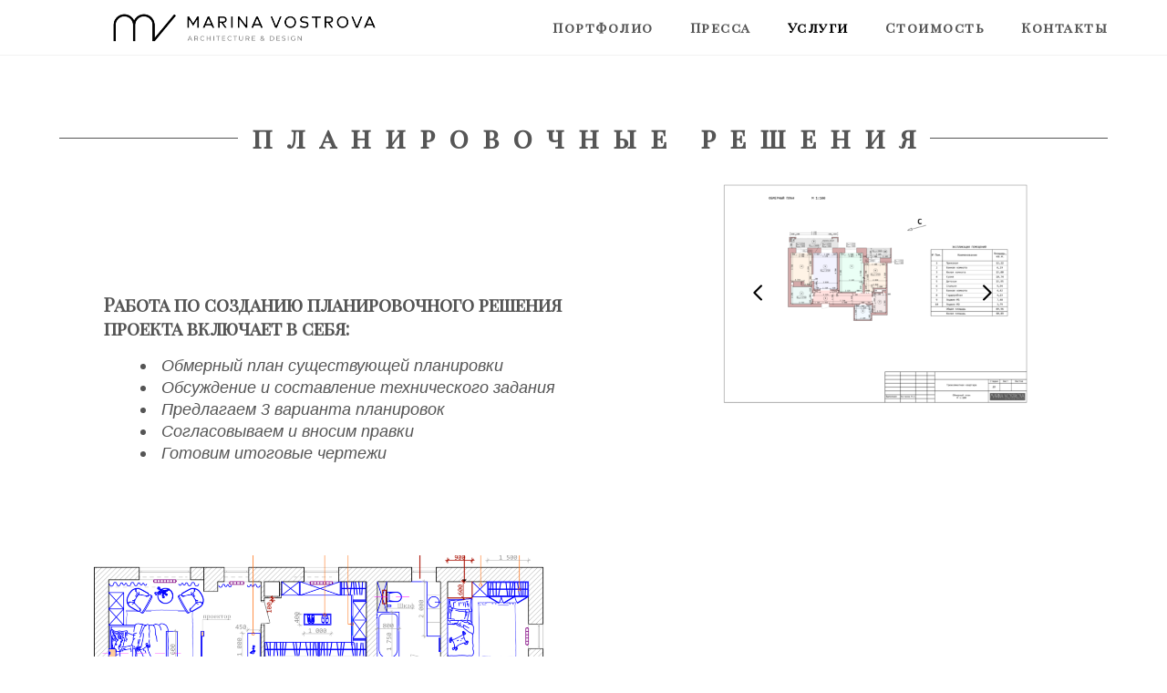

--- FILE ---
content_type: text/html; charset=UTF-8
request_url: https://marinavostrova.ru/planirovochnye-reshenija
body_size: 13073
content:
<!-- Vigbo-cms //cdn-st2.vigbo.com/u75389/86712/ colin -->
<!DOCTYPE html>
<html lang="ru">
<head>
    <script>var _createCookie=function(e,o,t){var i,n="";t&&((i=new Date).setTime(i.getTime()+864e5*t),n="; expires="+i.toGMTString()),document.cookie=e+"="+o+n+"; path=/"};function getCookie(e){e=document.cookie.match(new RegExp("(?:^|; )"+e.replace(/([\.$?*|{}\(\)\[\]\\\/\+^])/g,"\\$1")+"=([^;]*)"));return e?decodeURIComponent(e[1]):void 0}"bot"==getCookie("_gphw_mode")&&_createCookie("_gphw_mode","humen",0);</script>
    <meta charset="utf-8">
<title>Планировочные решения</title>
<meta name="keywords" content="" />
<meta name="description" content="Работа по созданию планировочного решения проекта включает в себя: 


	Обмерный план существующей планировки
	Обсуждение и составление технического задания 
	Предлагаем 3 варианта планировок
	Согласовываем и вносим правки
	Готовим итоговые чертежи" />
<meta property="og:title" content="Планировочные решения" />
<meta property="og:description" content="Работа по созданию планировочного решения проекта включает в себя:&amp;nbsp; Обмерный план существующей планировки Обсуждение и составление технического задания&amp;nbsp; Предлагаем 3 варианта планировок Согласовываем и вносим правки Готовим итоговые чертежи" />
<meta property="og:url" content="https://marinavostrova.ru/planirovochnye-reshenija" />
<meta property="og:type" content="website" />
<meta property="og:image" content="https://cdn-st2.vigbo.com/u75389/86712/blog/5342392/4694739/60844612/1000-e43bc351cfd49e2a6461900b73dd571d.png" />
<meta property="og:image" content="https://cdn-st2.vigbo.com/u75389/86712/blog/5342392/4694739/60844612/1000-fc8d189527b1b613f62eca9041036cf3.png" />
<meta property="og:image" content="https://cdn-st2.vigbo.com/u75389/86712/logo/u-1675594084.png" />

<meta name="viewport" content="width=device-width, initial-scale=1">


	<link rel="shortcut icon" href="//cdn-st2.vigbo.com/u75389/86712/favicon.ico?ver=63df9457cc959" type="image/x-icon" />

<!-- Blog RSS -->

<!-- Preset CSS -->
    <script>window.use_preset = false;</script>

<script>
    window.cdn_paths = {};
    window.cdn_paths.modules = '//cdn-s.vigbo.com/cms/kevin2/site/' + 'dev/scripts/site/';
    window.cdn_paths.site_scripts = '//cdn-s.vigbo.com/cms/kevin2/site/' + 'dev/scripts/';
</script>
    <link href="https://fonts.googleapis.com/css?family=Abel|Alegreya:400,400i,700,700i,800,800i,900,900i|Alex+Brush|Amatic+SC:400,700|Andika|Anonymous+Pro:400i,700i|Anton|Arimo:400,400i,700,700i|Arsenal:400,400i,700,700i|Asap:400,400i,500,500i,600,600i,700,700i|Bad+Script|Baumans|Bitter:100,100i,200,200i,300,300i,400i,500,500i,600,600i,700i,800,800i,900,900i|Brygada+1918:400,700,400i,700i|Cactus+Classical+Serif|Carlito:400,700,400i,700i|Chocolate+Classical+Sans|Comfortaa:300,400,500,600,700|Commissioner:100,200,300,400,500,600,700,800,900|Cormorant:300i,400i,500,500i,600,600i,700i|Cormorant+Garamond:300i,400i,500,500i,600,600i,700i|Cormorant+Infant:300i,400i,500,500i,600,600i,700i|Cousine:400,400i,700,700i|Crafty+Girls|Cuprum:400,400i,700,700i|Days+One|Dela+Gothic+One|Delius+Unicase:400,700|Didact+Gothic|Dosis|EB+Garamond:400i,500,500i,600,600i,700i,800,800i|Euphoria+Script|Exo|Exo+2:100,100i,200,200i,300i,400i,500,500i,600,600i,700i,800,800i,900,900i|Federo|Fira+Code:300,500,600|Fira+Sans:100,100i,200,200i,300i,400i,500,500i,600,600i,700i,800,800i,900,900i|Fira+Sans+Condensed:100,100i,200,200i,300i,400i,500,500i,600,600i,700i,800,800i,900,900i|Forum|Gentium+Book+Plus:400,700,400i,700i|Gentium+Plus:400,700,400i,700i|Geologica:100,200,300,400,500,600,700,800,900|Glegoo:400,700|Golos+Text:400,500,600,700,800,900|Gudea:400,400i,700|Handlee|IBM+Plex+Mono:100,100i,200,200i,300i,400i,500,500i,600,600i,700i|IBM+Plex+Sans:100,100i,200,200i,300i,400i,500,500i,600,600i,700i|IBM+Plex+Serif:100,100i,200,200i,300,300i,400,400i,500,500i,600,600i,700,700i|Inter:100,200,300,400,500,600,700,800,900|Inter+Tight:100,200,300,400,500,600,700,800,900,100i,200i,300i,400i,500i,600i,700i,800i,900i|Istok+Web:400,400i,700,700i|JetBrains+Mono:100,100i,200,200i,300,300i,400,400i,500,500i,600,600i,700,700i,800,800i|Jost:100,100i,200,200i,300,300i,400,400i,500,500i,600,600i,700,700i,800,800i,900,900i|Jura:400,300,500,600,700|Kelly+Slab|Kranky|Krona+One|Leckerli+One|Ledger|Liter|Lobster|Lora:400,400i,700,700i,500,500i,600,600i|Lunasima:400,700|Manrope:200,300,400,500,600,700,800|Marck+Script|Marko+One|Marmelad|Merienda+One|Merriweather:300i,400i,700i,900,900i|Moderustic:300,400,500,600,700,800|Montserrat:300i,400i,500,500i,600,600i,700i,800,800i,900,900i|Montserrat+Alternates:100,100i,200,200i,300,300i,400,400i,500,500i,600,600i,700,700i,800,800i,900,900i|Mulish:200,300,400,500,600,700,800,900,200i,300i,400i,500i,600i,700i,800i,900i|Neucha|Noticia+Text:400,400i,700,700i|Noto+Sans:400,400i,700,700i|Noto+Sans+Mono:100,200,300,400,500,600,700,800,900|Noto+Serif:400,400i,700,700i|Noto+Serif+Display:100,200,300,400,500,600,700,800,900,100i,200i,300i,400i,500i,600i,700i,800i,900i|Nova+Flat|Nova+Oval|Nova+Round|Nova+Slim|Nunito:400,200,200i,300,300i,400i,600,600i,700,700i,800,800i,900,900i|Old+Standard+TT:400i|Open+Sans:300i,400i,600,600i,700i,800,800i|Open+Sans+Condensed:300,300i,700|Oranienbaum|Original+Surfer|Oswald:200,500,600|Oxygen:300|Pacifico|Philosopher:400,400i,700,700i|Piazzolla:100,200,300,400,500,600,700,800,900,100i,200i,300i,400i,500i,600i,700i,800i,900i|Play:400,700|Playfair+Display:400,700,400i,500,500i,600,600i,700i,800,800i,900,900i|Playfair+Display+SC|Poiret+One|Press+Start+2P|Prosto+One|PT+Mono|PT+Sans:400i,700i|PT+Sans+Caption:400,700|PT+Sans+Narrow:400,700|PT+Serif:400i,700i|PT+Serif+Caption:400,400i|Quicksand|Raleway:100,100i,300i,400i,500,500i,600,600i,700i,800,800i,900,900i|Roboto:100,100i,300i,400i,500,500i,700i,900,900i|Roboto+Condensed:300i,400i,700i|Roboto+Mono:100,100i,200,200i,300,300i,400,400i,500,500i,600,600i,700,700i|Roboto+Slab:100,200,500,600,800,900|Rochester|Rokkitt:400,100,300,500,600,700,800,900|Rubik:300i,400i,500,500i,600,600i,700i,800,800i,900,900i|Ruslan+Display|Russo+One|Salsa|Satisfy|Scada:400,400i,700,700i|Snippet|Sofia|Source+Code+Pro:200,300,400,500,600,700,900|Source+Sans+Pro:200,300,400,600,700,900|Source+Serif+Pro:200,200i,300,300i,400,400i,600,600i,700,700i,900,900i|Spectral:200,200i,300,300i,400,400i,500,500i,600,600i,700,700i,800,800i|Stint+Ultra+Expanded|STIX+Two+Text:400,700,400i,700i|Syncopate|Tenor+Sans|Tinos:400,400i,700,700i|Trochut|Ubuntu:300i,400i,500,500i,700i|Ubuntu+Condensed|Ubuntu+Mono:400,400i,700,700i|Unbounded:200,300,400,500,600,700,800,900|Underdog|Unkempt:400,700|Voces|Wix+Madefor+Display:400,500,600,700,800|Wix+Madefor+Text:400,500,600,700,800,400i,500i,600i,700i,800i|Yeseva+One|Ysabeau:100,200,300,400,500,600,700,800,900,100i,200i,300i,400i,500i,600i,700i,800i,900i|Ysabeau+Infant:100,200,300,400,500,600,700,800,900,100i,200i,300i,400i,500i,600i,700i,800i,900i|Ysabeau+Office:100,200,300,400,500,600,700,800,900,100i,200i,300i,400i,500i,600i,700i,800i,900i|Ysabeau+SC:100,200,300,400,500,600,700,800,900|Zen+Old+Mincho&display=swap&subset=cyrillic" rel="stylesheet">    <!-- CORE CSS -->
            <!-- SITE CSS -->
    <link rel="stylesheet" type="text/css" href="//cdn-s.vigbo.com/cms/kevin2/site/prod/css/build_cms_front.css?v=IJDBSO">
    <!-- PREVIEW CSS -->
        
    <!-- LIFE CHANGED CSS -->
            <link rel="stylesheet" type="text/css" href="https://marinavostrova.ru/css/custom.css?v=46.696" />
    
    
                    <!-- <script src="//cdn-s.vigbo.com/cms/kevin2/site/dev/scripts/vendor/jquery-1.9.1.min.js?v=E1HgBQ"></script> -->

    
    
    <!-- Meta Pixel Code -->
<script>
!function(f,b,e,v,n,t,s)
{if(f.fbq)return;n=f.fbq=function(){n.callMethod?
n.callMethod.apply(n,arguments):n.queue.push(arguments)};
if(!f._fbq)f._fbq=n;n.push=n;n.loaded=!0;n.version='2.0';
n.queue=[];t=b.createElement(e);t.async=!0;
t.src=v;s=b.getElementsByTagName(e)[0];
s.parentNode.insertBefore(t,s)}(window, document,'script',
'https://connect.facebook.net/en_US/fbevents.js');
fbq('init', '950215483050609');
fbq('track', 'PageView');
</script>
<noscript><img height="1" width="1" style="display:none"
src="https://www.facebook.com/tr?id=950215483050609&ev=PageView&noscript=1"
/></noscript>
<!-- End Meta Pixel Code -->
<meta name="facebook-domain-verification" content="yqcluhbdangwok75h6h9kznk802kd7" />
<!-- Marquiz script start -->
<script>
(function(w, d, s, o){
  var j = d.createElement(s); j.async = true; j.src = '//script.marquiz.ru/v2.js';j.onload = function() {
    if (document.readyState !== 'loading') Marquiz.init(o);
    else document.addEventListener("DOMContentLoaded", function() {
      Marquiz.init(o);
    });
  };
  d.head.insertBefore(j, d.head.firstElementChild);
})(window, document, 'script', {
    host: '//quiz.marquiz.ru',
    region: 'eu',
    id: '63731c7e412b36004f2c857e',
    autoOpen: false,
    autoOpenFreq: 'once',
    openOnExit: false,
    disableOnMobile: false
  }
);
</script>
<!-- Marquiz script end -->    <style>
    .adaptive-desktop .custom__content--max-width,
    .adaptive-desktop .md-infoline__wrap {
        max-width: 100%;
    }
</style>
    <script src="//cdn-s.vigbo.com/cms/kevin2/site/dev/scripts/vendor/jquery-3.3.1.min.js?ver=E1HgBQ"></script>

    </head>


	



    <body data-template="colin" class="f__preset-box f__site f__2 loading locale_ru colin mod--search-disable mod--img-logo mod--header-static mod--menu-action-on-scroll mod--menu-fixed-on-scroll mod--menu-align-content protect-images desktop adaptive-desktop mod--horizontal-menu mod--infoline-disable bot-version js--loading-cascade mod--font-none-preset layout-logo-left--from-logo   " data-preview="">

            
    
        <div class="l-wrap js-wrap">

    <header class="l-header l-header-main js-header-main layout-logo-left--from-logo  ">
    <div class="l-header__wrapper custom__header-decorate-line custom__menu-bg-rgb custom__header-padding-y mod--show-menu-after-logo-load mod--effect-move-from-top">
        <div class="l-header__cont custom__content--max-width">

            <div class="l-header__row">

                <div class="l-header__col0 l-header__col l-header__mobile--box"><!-- mobile menu -->
                    <!-- basket icon for mobile -->
                                    </div>

                <div class="l-header__col1 l-header__col l-header__logo--box mod--set-logo-max-width">
                    <div id='logoWrap' class='logo__wrap' data-lt="" >
                        
<div class="logo logo-image">
	<a href="https://marinavostrova.ru/">
		

			
			<img src="[data-uri]"
				 data-src="//cdn-st2.vigbo.com/u75389/86712/logo/u-1675594084.png?v=46.696"
				 alt="MARINAVOSTROVA interior design"
				 title="MARINAVOSTROVA interior design"
				 class="copy-protect mod--has-logo2x mod--has-logo1x "
				 						data-src2x="//cdn-st2.vigbo.com/u75389/86712/logo/u-1675594105.png?v=46.696"
						data-width2x="500"
				 			/>
			</a>

</div>
                    </div>
                </div>

                <div class="l-header__col2 l-header__col l-header__menu--box">

                    <nav class='md-menu' data-menu-type="origin">
                        			<ul class="menu md-menu__main js--menu__main is--level1 		 mod--menu_center"><li  id="5326767" data-id="5326767" class="md-menu__li-l1 menu-item js--menu__li-l1  with-sub"><a class="md-menu__href-l1 js--menu-mobile-sildetoggle is--link-level1 f__menu   big-height5" href="https://marinavostrova.ru/interiors"  >Портфолио</a><div class="md-menu__wrap-l2 js--menu-submenu" id="sub-5326767" data-parent-id="5326767"><ul class="mod--submenu-center js--menu-submenu__ul mod--custom-scrollbar__not-mac"><li class="md-menu__li-l2 "><a class="md-menu__href-l2 f__sub-menu" href="https://marinavostrova.ru/interiors"  >Интерьеры</a></li><li class="md-menu__li-l2 "><a class="md-menu__href-l2 f__sub-menu" href="https://marinavostrova.ru/architecture"  >Архитектура</a></li></ul></div></li><li  id="5326774" data-id="5326774" class="md-menu__li-l1 menu-item js--menu__li-l1 "><a class="md-menu__href-l1 is--link-level1 f__menu  big-height5" href="https://marinavostrova.ru/pressapr"  >Пресса</a></li><li  id="5342390" data-id="5342390" class="md-menu__li-l1 menu-item js--menu__li-l1  active with-sub"><a class="md-menu__href-l1 js--menu-mobile-sildetoggle is--link-level1 f__menu  is-mobile-active  big-height5" href="https://marinavostrova.ru/dizajn-proekt"  >Услуги</a><div class="md-menu__wrap-l2 js--menu-submenu" id="sub-5342390" data-parent-id="5342390"><ul class="mod--submenu-center js--menu-submenu__ul mod--custom-scrollbar__not-mac"><li class="md-menu__li-l2 "><a class="md-menu__href-l2 f__sub-menu" href="https://marinavostrova.ru/dizajn-proekt"  >Дизайн проект</a></li><li class="md-menu__li-l2 active"><a class="md-menu__href-l2 f__sub-menu" href="https://marinavostrova.ru/planirovochnye-reshenija"  >Планировочные решения</a></li><li class="md-menu__li-l2 "><a class="md-menu__href-l2 f__sub-menu" href="https://marinavostrova.ru/arhitekturnoe-proektirovanie"  >Архитектурное проектирование</a></li><li class="md-menu__li-l2 "><a class="md-menu__href-l2 f__sub-menu" href="https://marinavostrova.ru/realizatsija-proekta"  >Реализация проекта</a></li></ul></div></li><li  id="5326775" data-id="5326775" class="md-menu__li-l1 menu-item js--menu__li-l1 "><a class="md-menu__href-l1 is--link-level1 f__menu  big-height5" href="https://marinavostrova.ru/prices"  >Стоимость</a></li><li  id="5326773" data-id="5326773" class="md-menu__li-l1 menu-item js--menu__li-l1 "><a class="md-menu__href-l1 is--link-level1 f__menu  big-height5" href="https://marinavostrova.ru/contact"  >Контакты</a></li></ul><div class="md-menu-mobile__socials social-icons"><div class="social-icons-wrapper"></div></div>
                        <div class="js--menu-icons md-menu__icons md-menu__li-l1 md-menu__has-separator " style="display: none">
                            <!-- Если есть поиск или корзина -->
    <div class="l-header__icons--box f__menu">
        &nbsp; <!-- для выравнивания по вертикали (дублирует размер шрифта) -->

        <div class="l-header__icons--wrap">
            <div class="js--iconBasketWrapper" >
                
            </div>

                    </div>

        <!-- Add separator -->
                <!-- -->
    </div>
                        </div>
                    </nav>
                </div>

                <div class="l-header__col3 l-header__col l-header__ham--box" data-count-pages="5">
    <div class="md-menu__hamburger js-mob-menu-open">
        <svg height="20px" xmlns="http://www.w3.org/2000/svg" viewBox="0 0 18 17.5"><line class="hamburger-svg-style" y1="1" x2="18" y2="1"/><line class="hamburger-svg-style" y1="7" x2="18" y2="7"/><line class="hamburger-svg-style" y1="13" x2="18" y2="13"/></svg>
    </div>
</div>

            </div>
        </div>
    </div>
</header>








        <!-- Mobile menu -->
        <!-- mobile menu -->
<div  data-menu-type="mobile" data-custom-scroll data-set-top="stay-in-window" class="custom__header-decorate-line mod--custom-scroll-hidden mod--custom-scroll-resize md-menu--mobile js--menu--mobile mod--set-top--stop-mobile">
    <div class="md-menu--mobile__cont js--menu-mobile__cont">
        
        			<ul class="menu md-menu__main js--menu__main is--level1 		 mod--menu_center"><li  id="5326767" data-id="5326767" class="md-menu__li-l1 menu-item js--menu__li-l1  with-sub"><a class="md-menu__href-l1 js--menu-mobile-sildetoggle is--link-level1 f__menu   big-height5" href="https://marinavostrova.ru/interiors"  >Портфолио</a><div class="md-menu__wrap-l2 js--menu-submenu" id="sub-5326767" data-parent-id="5326767"><ul class="mod--submenu-center js--menu-submenu__ul mod--custom-scrollbar__not-mac"><li class="md-menu__li-l2 "><a class="md-menu__href-l2 f__sub-menu" href="https://marinavostrova.ru/interiors"  >Интерьеры</a></li><li class="md-menu__li-l2 "><a class="md-menu__href-l2 f__sub-menu" href="https://marinavostrova.ru/architecture"  >Архитектура</a></li></ul></div></li><li  id="5326774" data-id="5326774" class="md-menu__li-l1 menu-item js--menu__li-l1 "><a class="md-menu__href-l1 is--link-level1 f__menu  big-height5" href="https://marinavostrova.ru/pressapr"  >Пресса</a></li><li  id="5342390" data-id="5342390" class="md-menu__li-l1 menu-item js--menu__li-l1  active with-sub"><a class="md-menu__href-l1 js--menu-mobile-sildetoggle is--link-level1 f__menu  is-mobile-active  big-height5" href="https://marinavostrova.ru/dizajn-proekt"  >Услуги</a><div class="md-menu__wrap-l2 js--menu-submenu" id="sub-5342390" data-parent-id="5342390"><ul class="mod--submenu-center js--menu-submenu__ul mod--custom-scrollbar__not-mac"><li class="md-menu__li-l2 "><a class="md-menu__href-l2 f__sub-menu" href="https://marinavostrova.ru/dizajn-proekt"  >Дизайн проект</a></li><li class="md-menu__li-l2 active"><a class="md-menu__href-l2 f__sub-menu" href="https://marinavostrova.ru/planirovochnye-reshenija"  >Планировочные решения</a></li><li class="md-menu__li-l2 "><a class="md-menu__href-l2 f__sub-menu" href="https://marinavostrova.ru/arhitekturnoe-proektirovanie"  >Архитектурное проектирование</a></li><li class="md-menu__li-l2 "><a class="md-menu__href-l2 f__sub-menu" href="https://marinavostrova.ru/realizatsija-proekta"  >Реализация проекта</a></li></ul></div></li><li  id="5326775" data-id="5326775" class="md-menu__li-l1 menu-item js--menu__li-l1 "><a class="md-menu__href-l1 is--link-level1 f__menu  big-height5" href="https://marinavostrova.ru/prices"  >Стоимость</a></li><li  id="5326773" data-id="5326773" class="md-menu__li-l1 menu-item js--menu__li-l1 "><a class="md-menu__href-l1 is--link-level1 f__menu  big-height5" href="https://marinavostrova.ru/contact"  >Контакты</a></li></ul><div class="md-menu-mobile__socials social-icons"><div class="social-icons-wrapper"></div></div>
        <span class="js-close-mobile-menu close-mobile-menu">
        <!--<svg width="20px" height="20px"  xmlns="http://www.w3.org/2000/svg" viewBox="0 0 14.39 17.5"><line class="close-menu-burger" x1="0.53" y1="2.04" x2="13.86" y2="15.37"/><line class="close-menu-burger" x1="0.53" y1="15.37" x2="13.86" y2="2.04"/></svg>-->
            <svg xmlns="http://www.w3.org/2000/svg" width="18" height="18" viewBox="0 0 18 18"><path class="close-menu-burger" fill="none" fill-rule="evenodd" stroke="#fff" stroke-linecap="round" stroke-linejoin="round" stroke-width="1.5" d="M9 9.5l8-8-8 8-8-8 8 8zm0 0l8 8-8-8-8 8 8-8z"/></svg>
        </span>
    </div>
</div>

        <!-- Blog Slider -->
        
        <!-- CONTENT -->
        <div class="l-content l-content--main  desktop ">
            <section id="blog" class="l-content--box blog composite" data-structure="blog-dispatcher" data-blog-type="" data-blog-preview-layout="">
    <div class="">
        <!-- Desktop/Mobile Blog -->
        
                <style>
        #post-content .element-box > .element { padding-bottom: 10px; }

        .composite-content .composite-content-box {
            max-width: 1200px;
            margin: 0 auto;
        }

    </style>

    <script type="text/json" id="blog-options">
        {"sid":"5342392","url":"planirovochnye-reshenija","design":null}    </script>

    <script type="text/json" id="post-form-error-messages">
        {"required":"\u041e\u0431\u044f\u0437\u0430\u0442\u0435\u043b\u044c\u043d\u043e \u043a \u0437\u0430\u043f\u043e\u043b\u043d\u0435\u043d\u0438\u044e","mailerror":"\u0412\u0432\u0435\u0434\u0438\u0442\u0435 \u043a\u043e\u0440\u0440\u0435\u043a\u0442\u043d\u044b\u0439 e-mail","msgInvalidFileExtension":"\u041d\u0435\u0434\u043e\u043f\u0443\u0441\u0442\u0438\u043c\u044b\u0439 \u0444\u043e\u0440\u043c\u0430\u0442 \u0444\u0430\u0439\u043b\u0430 \"{name}\", \u0437\u0430\u0433\u0440\u0443\u0437\u0438\u0442\u0435 \u0444\u0430\u0439\u043b \u0432 \u0444\u043e\u0440\u043c\u0430\u0442\u0435 \"{extensions}\"","msgSizeTooLarge":"\u0424\u0430\u0439\u043b \"{name}\" ({size} KB) \u0441\u043b\u0438\u0448\u043a\u043e\u043c \u0431\u043e\u043b\u044c\u0448\u043e\u0439, \u043c\u0430\u043a\u0441\u0438\u043c\u0430\u043b\u044c\u043d\u044b\u0439 \u0440\u0430\u0437\u043c\u0435\u0440 \u0444\u0430\u0439\u043b\u0430 {maxSize} KB.","msgSumSizeTooLarge":"\u041e\u0431\u0449\u0438\u0439 \u0440\u0430\u0437\u043c\u0435\u0440 \u0444\u0430\u0439\u043b\u043e\u0432 \u043d\u0435 \u0434\u043e\u043b\u0436\u0435\u043d \u043f\u0440\u0435\u0432\u044b\u0448\u0430\u0442\u044c 25 \u041cB","msgDuplicateFile":"\u0424\u0430\u0439\u043b \"{name}\" \u0443\u0436\u0435 \u043f\u0440\u0438\u043a\u0440\u0435\u043f\u043b\u0435\u043d. \u0412\u044b \u043d\u0435 \u043c\u043e\u0436\u0435\u0442\u0435 \u043f\u0440\u0438\u043a\u0440\u0435\u043f\u0438\u0442\u044c 2 \u043e\u0434\u0438\u043d\u0430\u043a\u043e\u0432\u044b\u0445 \u0444\u0430\u0439\u043b\u0430."}    </script>

    <script type="text/json" id="blog-protect-images-options">
        {"message":"","protectImage":"y"}    </script>
    <script>window.widgetPostMapScroll = true;</script>

    <div class="composite-content blog-content sidebar-position-none blog-type-post"
         data-backbone-view="blog-post"
         data-protect-image="Array">
        <!-- composite-content-box -->
        <div class=" blog-content-box">
            

<div class="items">
    <article class="post composite-frontend-post" id="post_4694739">
        <div id="post-content" style="max-width: 100%;">
            <div class="post-body">
	<style type="text/css">.adaptive-desktop #section4694739_0 .section__content{min-height:10px;}</style><a id="section5e783c493f5f0" class="js--anchor" name="section5e783c493f5f0"></a><div class="md-section js--section" id="section4694739_0">
        
    <div class="section__bg"  ></div>
			<div class="section__content">
				<div class="container custom__content--max-width"><div class="row"><div class="col col-md-24"><div class="widget"
	 id="widget_60844613"
	 data-id="60844613"
	 data-type="post-title">

    <div class="element post-title" id="w_60844613">
<div class="widget-content">
    <style>
        #w_60844613 .title-shell {
                color: rgba(85, 85, 85, 1);
                            font-family: Playfair Display SC;
                font-size: 30px;
                                        justify-content: center;
                    }
                #w_60844613 .title {
                                    letter-spacing: 0.5em;
                margin-right: -0.5em;
                                        line-height: 2em;
                        font-weight: bold;                                                    }
        
        #w_60844613 .title-shell:before,
        #w_60844613 .title-shell:after {
            background: url([data-uri]);
            background-position: 50% 50%;
            background-repeat: repeat-x;
        }

        
        
        
            </style>
    <div class='title-wrapper'>

    
                <div class="title-shell">
                <h2 class="title stop-css">
                    планировочные решения                </h2>
            </div>
        
    </div>
</div>
</div>

</div>
</div></div><div class="row"><div class="col col-md-1"><div class="widget"
	 id="widget_60844651"
	 data-id="60844651"
	 data-type="post-indent">

    <div class="wg-post-indent" id="w_60844651">
    <div class="wg-post-indent__inner" style="width: 100%; height: 30px;"></div>
</div></div>
</div><div class="col col-md-12"><div class="widget"
	 id="widget_60844648"
	 data-id="60844648"
	 data-type="post-indent">

    <div class="wg-post-indent" id="w_60844648">
    <div class="wg-post-indent__inner" style="width: 100%; height: 100px;"></div>
</div></div>
<div class="widget"
	 id="widget_60844646"
	 data-id="60844646"
	 data-type="simple-text">

    
<div class="element simple-text transparentbg" id="w_60844646" style="background-color: transparent; ">
    <div class="text-box text-box-test1  nocolumns" style="max-width: 100%; -moz-column-gap: 10px; -webkit-column-gap: 10px; column-gap: 10px; letter-spacing: 0em; line-height: 1.3; font-family: 'Playfair Display SC'; font-size: 16px !important;  margin: 0 auto; ">
        <p><strong><span style="font-size:20px;">Работа по созданию планировочного решения проекта включает в себя:&nbsp;</span></strong></p>

<ul>
	<li><span style="font-size:18px;"><em><span style="font-family:arial;">Обмерный план существующей планировки</span></em></span></li>
	<li><span style="font-size:18px;"><em><span style="font-family:arial;">Обсуждение и составление технического задания&nbsp;</span></em></span></li>
	<li><span style="font-size:18px;"><em><span style="font-family:arial;">Предлагаем 3 варианта планировок</span></em></span></li>
	<li><span style="font-size:18px;"><em><span style="font-family:arial;">Согласовываем и вносим правки</span></em></span></li>
	<li><span style="font-size:18px;"><em><span style="font-family:arial;">Готовим итоговые чертежи</span></em></span></li>
</ul>
        
    </div>
</div></div>
<div class="widget"
	 id="widget_60844839"
	 data-id="60844839"
	 data-type="post-indent">

    <div class="wg-post-indent" id="w_60844839">
    <div class="wg-post-indent__inner" style="width: 100%; height: 30px;"></div>
</div></div>
<div class="widget"
	 id="widget_60844658"
	 data-id="60844658"
	 data-type="post-indent">

    <div class="wg-post-indent" id="w_60844658">
    <div class="wg-post-indent__inner" style="width: 100%; height: 10px;"></div>
</div></div>
</div><div class="col col-md-11"><div class="widget"
	 id="widget_60844612"
	 data-id="60844612"
	 data-type="post-gallery">

    
<script type="text/json" class="widget-options">
{"photos":[[{"id":"59852414","width":"4754","height":"3393","file":"e43bc351cfd49e2a6461900b73dd571d.png"}],[{"id":"59852494","width":"4753","height":"3392","file":"fc8d189527b1b613f62eca9041036cf3.png"}]],"photoGap":10,"storage":"\/\/cdn-st2.vigbo.com\/u75389\/86712\/blog\/5342392\/4694739\/60844612\/","fullscreen":"y"}</script>
<style>
    .adaptive-desktop #widget_60844612 {
        width: 70%;
    }
    
    
        #w_60844612 .preview__item {
            padding: 5px;
            overflow: hidden;
        }

        #w_60844612 .preview {
            margin: -5px;
        }
    
    #w_60844612 .preview__title {
        color: #000000;
            font-family: "Arial";
        font-size:  12px;
        letter-spacing: 0em;
        line-height: 1.3;
                }

</style>

<!--Start Gallery Type One Photo-->
<style>
    #w_60844612 .mod--gallery-one-photo .skidder-slide {
        background-color: #ffffff;
    }
    #w_60844612 .mod--gallery-one-photo .skidder-clickelement path {
        stroke: #000000;
    }
</style>
<div class="wg-post-gallery mod--gallery-easy">
        <div data-structure="galcategory" id="w_60844612">
        <div data-layout="one-photo" data-widget-id="60844612" class="js--gallery-lenta gallery-lenta mod--gallery-one-photo   ">

            <div id="js--gallery-lenta_60844612" class="gallery-lenta__viewport" data-previewFormGallery="1.5" data-autoplay="y" data-interval="3"  data-effect="slider">
                <div class="skidder-viewport">
                    <div class="skidder-wrapper">
                                                    <div class="slide skidder-slide gallery-image-in  mod--clickable js-open-this-photo--fullscreen" style="" data-number="0" data-base-path="//cdn-st2.vigbo.com/u75389/86712/blog/5342392/4694739/60844612/" data-file-name="e43bc351cfd49e2a6461900b73dd571d.png" data-sizes="{&quot;500&quot;:{&quot;w&quot;:&quot;500&quot;,&quot;h&quot;:&quot;357&quot;},&quot;1000&quot;:{&quot;w&quot;:&quot;1000&quot;,&quot;h&quot;:&quot;714&quot;},&quot;2000&quot;:{&quot;w&quot;:&quot;2000&quot;,&quot;h&quot;:&quot;1427&quot;}}" data-width="4754" data-height="3393" data-dynamic="true">

                                <div class="gallery-squery-bg" style=""></div>

                                <img src='[data-uri]' class="js--pin-show gallery-image-in" width="4754px" height="3393px" data-base-path="//cdn-st2.vigbo.com/u75389/86712/blog/5342392/4694739/60844612/" data-file-name="e43bc351cfd49e2a6461900b73dd571d.png" alt="" data-sizes="{&quot;500&quot;:{&quot;w&quot;:&quot;500&quot;,&quot;h&quot;:&quot;357&quot;},&quot;1000&quot;:{&quot;w&quot;:&quot;1000&quot;,&quot;h&quot;:&quot;714&quot;},&quot;2000&quot;:{&quot;w&quot;:&quot;2000&quot;,&quot;h&quot;:&quot;1427&quot;}}" data-width="4754" data-height="3393" data-dynamic="true">
                            </div>
                                                    <div class="slide skidder-slide gallery-image-in  mod--clickable js-open-this-photo--fullscreen" style="" data-number="1" data-base-path="//cdn-st2.vigbo.com/u75389/86712/blog/5342392/4694739/60844612/" data-file-name="fc8d189527b1b613f62eca9041036cf3.png" data-sizes="{&quot;500&quot;:{&quot;w&quot;:&quot;500&quot;,&quot;h&quot;:&quot;357&quot;},&quot;1000&quot;:{&quot;w&quot;:&quot;1000&quot;,&quot;h&quot;:&quot;714&quot;},&quot;2000&quot;:{&quot;w&quot;:&quot;2000&quot;,&quot;h&quot;:&quot;1427&quot;}}" data-width="4753" data-height="3392" data-dynamic="true">

                                <div class="gallery-squery-bg" style=""></div>

                                <img src='[data-uri]' class="js--pin-show gallery-image-in" width="4753px" height="3392px" data-base-path="//cdn-st2.vigbo.com/u75389/86712/blog/5342392/4694739/60844612/" data-file-name="fc8d189527b1b613f62eca9041036cf3.png" alt="" data-sizes="{&quot;500&quot;:{&quot;w&quot;:&quot;500&quot;,&quot;h&quot;:&quot;357&quot;},&quot;1000&quot;:{&quot;w&quot;:&quot;1000&quot;,&quot;h&quot;:&quot;714&quot;},&quot;2000&quot;:{&quot;w&quot;:&quot;2000&quot;,&quot;h&quot;:&quot;1427&quot;}}" data-width="4753" data-height="3392" data-dynamic="true">
                            </div>
                                            </div>
                    <div class="skidder-prevwrapper skidder-clickwrapper">
                        <div class="skidder-prev skidder-clickelement">
                            <svg xmlns="http://www.w3.org/2000/svg" width="7" height="12" viewBox="0 0 7 12"><path fill="none" fill-rule="evenodd" stroke="#000" stroke-linecap="round" stroke-linejoin="round" stroke-width="1.5" d="M5.25 0.25L0 5.5 5.25 10.75" transform="translate(1 .5)"/></svg>
                        </div>
                    </div>
                    <div class="skidder-nextwrapper skidder-clickwrapper">
                        <div class="skidder-next skidder-clickelement">
                            <svg xmlns="http://www.w3.org/2000/svg" width="7" height="12" viewBox="0 0 7 12"><path fill="none" fill-rule="evenodd" stroke="#000" stroke-linecap="round" stroke-linejoin="round" stroke-width="1.5" d="M5.25 0.25L0 5.5 5.25 10.75" transform="matrix(-1 0 0 1 6 .5)"/></svg>
                        </div>
                    </div>
                </div>
            </div>
        </div>
    </div>
    </div>
<!--End Gallery Type One Photo-->

<div class="swiper-data" data-storage="//cdn-st2.vigbo.com/u75389/86712/blog/5342392/4694739/60844612/">
    <div class="swiper-box">
        <div class="swiper-container js--gallery_swiper-container">
            <div class="swiper-wrapper">
                                                                <div class="swiper-slide">
                                        <img class="js--copy-protect js--slide" alt=""
                        src="[data-uri]"
                        data-sizes="{&quot;500&quot;:{&quot;w&quot;:&quot;500&quot;,&quot;h&quot;:&quot;357&quot;},&quot;1000&quot;:{&quot;w&quot;:&quot;1000&quot;,&quot;h&quot;:&quot;714&quot;},&quot;2000&quot;:{&quot;w&quot;:&quot;2000&quot;,&quot;h&quot;:&quot;1427&quot;}}" data-file="e43bc351cfd49e2a6461900b73dd571d.png" />
                    <div class="spinner">
                        <svg class="md-preloader" viewBox="0 0 66 66" xmlns="http://www.w3.org/2000/svg"><circle class="path de--main__text-default-color--stroke" fill="none" stroke-width="4" stroke-linecap="round" cx="33" cy="33" r="30"></circle></svg>
                    </div>
                </div>
                                                                                <div class="swiper-slide">
                                        <img class="js--copy-protect js--slide" alt=""
                        src="[data-uri]"
                        data-sizes="{&quot;500&quot;:{&quot;w&quot;:&quot;500&quot;,&quot;h&quot;:&quot;357&quot;},&quot;1000&quot;:{&quot;w&quot;:&quot;1000&quot;,&quot;h&quot;:&quot;714&quot;},&quot;2000&quot;:{&quot;w&quot;:&quot;2000&quot;,&quot;h&quot;:&quot;1427&quot;}}" data-file="fc8d189527b1b613f62eca9041036cf3.png" />
                    <div class="spinner">
                        <svg class="md-preloader" viewBox="0 0 66 66" xmlns="http://www.w3.org/2000/svg"><circle class="path de--main__text-default-color--stroke" fill="none" stroke-width="4" stroke-linecap="round" cx="33" cy="33" r="30"></circle></svg>
                    </div>
                </div>
                                            </div>

            <div class="gallery_swiper-button gallery_swiper-button-next">
                <svg xmlns="http://www.w3.org/2000/svg" width="16" height="27" viewBox="0 0 16 27"
                        style="overflow: hidden; position: relative;">
                        <path class="de--main__text-default-color" stroke="none"
                            d="M2815,1141.13l-13.86,12.86-2.13-2.13,11.78-10.93-11.79-11.8,2.13-2.13,13.86,13.86-0.13.14Z"
                            transform="translate(-2799 -1127)"></path>
                    </svg>
            </div>
            <div class="gallery_swiper-button gallery_swiper-button-prev">
                <svg xmlns="http://www.w3.org/2000/svg" width="16" height="27" viewBox="0 0 16 27"
                        style="overflow: hidden; position: relative;">
                        <path class="de--main__text-default-color" stroke="none"
                            d="M140.206,1140.93L152,1151.86l-2.133,2.13L136,1141.13l0.137-.13-0.131-.14L149.869,1127l2.132,2.13Z"
                            transform="translate(-136 -1127)"></path>
                    </svg>
            </div>
                    </div>
        <span class="gallery_swiper-button-close js--gallery_swiper-button-close">
            <svg class="close-elem-ico" xmlns="http://www.w3.org/2000/svg" width="18" height="18" viewBox="0 0 18 18">
                <path class="close-menu-burger de--main__text-default-color--stroke" fill="none" fill-rule="evenodd"
                    stroke="#000" stroke-linecap="round" stroke-linejoin="round" stroke-width="1.5"
                    d="M9 9.5l8-8-8 8-8-8 8 8zm0 0l8 8-8-8-8 8 8-8z"></path>
            </svg>
        </span>
    </div>
</div>
</div>
</div></div><div class="row"><div class="col col-md-12"><div class="widget"
	 id="widget_60844837"
	 data-id="60844837"
	 data-type="simple-image">

    <script type="text/json" class='widget-options'>
{"photoData":{"id":"59852487","name":"89cf80f649bb1530da2d57327a34b082.png","crop":[],"size":{"height":"1532","width":"2012"},"width":"2012","height":"1532","bg":"rgba(205,203,234,0)"},"storage":"\/\/cdn-st2.vigbo.com\/u75389\/86712\/blog\/5342392\/4694739\/60844837\/"}</script>



<div class="element simple-image origin  mod--gallery-easy    " id="w_60844837">
    <div class="image-box ae--hover-effect__parent js--hover-effect__parent" style="max-width: 90%; text-align: center; ">

        <div class="image-block ae--hover-effect__child-first">
            <div class="gallery-squery-bg mod--center" style="background-color: rgba(205,203,234,0); max-"></div>
            <img style="" class="js--pin-show image-pic gallery-image-in"  src='[data-uri]' data-base-path="//cdn-st2.vigbo.com/u75389/86712/blog/5342392/4694739/60844837/" data-file-name="89cf80f649bb1530da2d57327a34b082.png" data-dynamic="true" alt="" width="2012" height="1532" data-width="2012" data-height="1532" />
            <div class="ae--hover-effect__child-first__inner js--pin-show"  ></div>
        </div>
        
    </div>
</div>
</div>
</div><div class="col col-md-12"><div class="widget"
	 id="widget_60844840"
	 data-id="60844840"
	 data-type="post-indent">

    <div class="wg-post-indent" id="w_60844840">
    <div class="wg-post-indent__inner" style="width: 100%; height: 100px;"></div>
</div></div>
<div class="widget"
	 id="widget_60844655"
	 data-id="60844655"
	 data-type="simple-text">

    
<div class="element simple-text transparentbg" id="w_60844655" style="background-color: transparent; ">
    <div class="text-box text-box-test1  nocolumns" style="max-width: 100%; -moz-column-gap: 10px; -webkit-column-gap: 10px; column-gap: 10px; letter-spacing: 0em; line-height: 1.3; font-family: 'Playfair Display SC'; font-size: 16px !important;  margin: 0 auto; ">
        <p><strong><span style="font-size:20px;">Состав рабочей документации:</span></strong></p>

<p>&nbsp;</p>

<ul>
	<li><em><span style="font-size:18px;"><span style="font-family:arial;">Обмерный план</span></span></em></li>
	<li><em><span style="font-size:18px;"><span style="font-family:arial;">План демонтажа / монтажных работ</span></span></em></li>
	<li><em><span style="font-size:18px;"><span style="font-family:arial;">План схема с расстановкой мебели&nbsp;и оборудования</span></span></em></li>
	<li><em><span style="font-size:18px;"><span style="font-family:arial;">Планировочный чертеж с экспликацией помещений после перепланировки</span></span></em></li>
</ul>
        
    </div>
</div></div>
</div></div><div class="row"><div class="col col-md-24"><div class="widget"
	 id="widget_60844842"
	 data-id="60844842"
	 data-type="post-indent">

    <div class="wg-post-indent" id="w_60844842">
    <div class="wg-post-indent__inner" style="width: 100%; height: 30px;"></div>
</div></div>
<div class="widget"
	 id="widget_60844843"
	 data-id="60844843"
	 data-type="post-break-line">

    <div class="element post-break-line" id="w_60844843">
        
    <div class="break-line" style="width: 47%; margin: 0px auto;">
       <div class="decoration" style="background: url(&quot;[data-uri]&quot;) center center repeat-x;"></div>
    </div>
</div></div>
</div></div><div class="row"><div class="col col-md-24"><div class="widget"
	 id="widget_61039749"
	 data-id="61039749"
	 data-type="post-form">

    <div class="element post-form" id="w_61039749">


    <div class="post-form-content de--common__link-color hided">
        <form action="" data-form="61039749" data-form-code="false" method="POST" enctype="multipart/form-data" data-columns="2" data-popup="" data-redirect="">

            <div class="form-settings" data-border-type="circle" data-distance-between-fields="10" data-distance-to-button="30" data-bg-color="rgba(255, 255, 255, 1)" data-border-color="#555555" data-border-width="1" data-placeholder-color="#333333" data-color-without-field="#333333" data-field-color="rgba(0, 0, 0, 1)" data-title-color="#333333" data-font-family="Montserrat Regular" data-font-size-field="12px" data-font-size-title="" data-font-size-without-field="" data-font-weight="regular" data-letter-spacing="0.05em" data-btn-border-type="circle" data-btn-align="center" data-btn-bg="#333333" data-btn-bg-hover="#000000" data-btn-bd-color="rgba(0, 0, 0, 1)" data-btn-bd-color-hover="#ffffff" data-btn-bd-width="0" data-btn-bd-width-hover="2" data-btn-text-color="rgba(255, 255, 255, 1)" data-btn-text-color-hover="#ffffff" data-btn-font-family="Montserrat Regular" data-btn-font-size="12px" data-btn-font-weight="regular" data-btn-letter-spacing="1px" data-btn-fullwidth="0" data-button-paddings="20" data-placeholder-type="move" data-popup-max-width="600" data-btn-paddings-vertical="18"></div>

            
                                    <div class="form__fields-row row-w-column">

                <div class="form__fields-column">

                <div style="position: absolute; left: -6000px;" aria-hidden="true">
                    <textarea name="comment" tabindex="-1"></textarea>
                </div>

                
                    
                    <div class="form__field-box">

                                                    <div class="form__placeholder-box form__field">
                                <input name="data[4553538]" class="form__field_field f__form f__3" data-go-placeholder type="text" data-required="">
                                <label class="form__placeholder go-placeholder f__form f__3 f__mt-0 f__mb-0">
                                    Имя                                </label>
                            </div>
                                            </div>

                                
                    
                    <div class="form__field-box">

                                                    <div class="form__placeholder-box form__field">
                                <input name="data[4553539]" class="form__field_field f__form f__3" data-go-placeholder type="text" data-required="">
                                <label class="form__placeholder go-placeholder f__form f__3 f__mt-0 f__mb-0">
                                    Телефон                                </label>
                            </div>
                                            </div>

                                
                    
                    <div class="form__field-box">

                                                    <div class="form__placeholder-box form__field">
                                <input name="data[4553541]" class="form__field_field f__form f__3" data-go-placeholder type="email" data-required="1">
                                <label class="form__placeholder go-placeholder f__form f__3 f__mt-0 f__mb-0">
                                    E-mail *                                </label>
                            </div>
                                            </div>

                                
                                    
                </div>


                
                <div class="form__fields-column">

                                                                                                                                                                
                    <div class="form__field-box form__field-box_textarea">

                                                    <div class="form__field form__textarea mod--custom-scroll-clickinit" data-custom-scroll>
                                <textarea class="form__textarea_tarea f__form f__3" data-go-placeholder name="data[4553540]" data-required=""></textarea>
                                <div class="form__placeholder-box form__field">
                                    <label class="form__placeholder go-placeholder f__form f__3 f__mt-0 f__mb-0">Сообщение</label>
                                </div>
                            </div>
                                            </div>

                                        
                </div>

                
            </div>
            

            

            <div class="form__fields-row row-no-column">
                <div class="form__btn-box">
                    <button class="form__btn f__btn-lh progress-button" data-style="top-line" data-horizontal type="button" name="data[btn-submit]" value="">
                        <span class="progress-content form__btn_cont f__btn-lh f__h4-padding f__h4-margin f__h4">Остались вопросы?</span>
                    </button>
                </div>
            </div>
            
        </form>

        <div class="success-message f__form f__3 js--success-message" style="display: none; color: #333333; font-family: Montserrat Regular; font-size: 12px"></div>
        <!-- Код отслеживания -->
        
    </div>

</div>
</div>
</div></div></div></div></div></div>
        </div>
    </article>
</div>        </div>
        <div class="clearfix"><!-- --></div>
    </div>

    </div>
</section>
<script id="seo-config" type="text/json">[{},{}]</script>

        </div>
        <footer class="l-footer ">
		<a name="footer"></a>
	<div class='md-btn-go-up js-scroll-top'>
		<svg width="6px" height="11px" viewBox="0 0 7 11" version="1.1" xmlns="http://www.w3.org/2000/svg" xmlns:xlink="http://www.w3.org/1999/xlink">
			<g stroke="none" stroke-width="1" fill="none" fill-rule="evenodd">
				<g class='md-btn-go-up-svg-color' transform="translate(-1116.000000, -716.000000)" fill="#ffffff">
					<polygon transform="translate(1119.115116, 721.500000) scale(1, -1) translate(-1119.115116, -721.500000) " points="1116.92791 716 1116 716.9625 1119.71163 720.8125 1120.23023 721.5 1119.71163 722.1875 1116 726.0375 1116.92791 727 1122.23023 721.5"></polygon>
				</g>
			</g>
		</svg>
	</div>
	<div class="l-content l-content--footer desktop">
	<section id="blog2" class="l-content--box blog composite" data-structure="blog-dispatcher">
		<div class="composite-content blog-content sidebar-position-none blog-type-post" data-backbone-view="blog-post" data-protect-image="">
			<div class=" blog-content-box">
				<div class="items">
					<article class="post footer-post" id="post_4694739">
						<div id="post-content" style="max-width: 100%;">
							<div class="post-body" data-structure="footer">
							<div class="post-body">
	<style type="text/css">.adaptive-desktop #section4672109_0 .section__content{min-height:10px;}footer .md-section, footer .copyright #gpwCC, footer .copyright a#gpwCC{color:#ffffff;}footer.l-footer .section__bg{background-color:#afafaf;}footer.l-footer .copyright{background-color:#afafaf;}.adaptive-mobile .l-footer, .adaptive-mobile .l-footer p, .adaptive-mobile .copyright__gophotoweb--box{text-align:center !important;}footer.l-footer .copyright__gophotoweb--box{text-align:right;}</style><a id="section5e64ffbbee014" class="js--anchor" name="section5e64ffbbee014"></a><div class="md-section js--section" id="section4672109_0">
        
    <div class="section__bg"  ></div>
			<div class="section__content">
				<div class="container custom__content--max-width"><div class="row"><div class="col col-md-6"><div class="widget"
	 id="widget_60517629"
	 data-id="60517629"
	 data-type="simple-text">

    
<div class="element simple-text transparentbg" id="w_60517629" style="background-color: transparent; ">
    <div class="text-box text-box-test1  nocolumns" style="max-width: 100%; -moz-column-gap: 10px; -webkit-column-gap: 10px; column-gap: 10px; letter-spacing: 0.05em; line-height: 1.6; font-family: 'Montserrat Regular'; font-size: 16px !important;  margin: 0 auto; ">
        <p><span style="font-size:16px;"><span style="font-family:playfair display sc;">&copy; Marina Vostrova<br />
interior design</span></span></p>
        
    </div>
</div></div>
<div class="widget"
	 id="widget_60788552"
	 data-id="60788552"
	 data-type="simple-text">

    
<div class="element simple-text transparentbg" id="w_60788552" style="background-color: transparent; ">
    <div class="text-box text-box-test1  nocolumns" style="max-width: 100%; -moz-column-gap: 10px; -webkit-column-gap: 10px; column-gap: 10px; letter-spacing: 0.05em; line-height: 1.6; font-family: 'Playfair Display SC'; font-size: 16px !important;  margin: 0 auto; ">
        <p><span style="font-size:16px;"><span style="font-family:playfair display sc;"><a href="http://vostrovs.ru" target="_blank">vostrovs.ru</a></span></span></p>
        
    </div>
</div></div>
</div><div class="col col-md-1"><div class="widget"
	 id="widget_60834952"
	 data-id="60834952"
	 data-type="post-indent">

    <div class="wg-post-indent" id="w_60834952">
    <div class="wg-post-indent__inner" style="width: 100%; height: 30px;"></div>
</div></div>
</div><div class="col col-md-6"><div class="widget"
	 id="widget_60834994"
	 data-id="60834994"
	 data-type="simple-text">

    
<div class="element simple-text transparentbg" id="w_60834994" style="background-color: transparent; ">
    <div class="text-box text-box-test1  nocolumns" style="max-width: 100%; -moz-column-gap: 10px; -webkit-column-gap: 10px; column-gap: 10px; letter-spacing: 0.05em; line-height: 1.6;  margin: 0 auto; ">
                
    </div>
</div></div>
<div class="widget"
	 id="widget_60517627"
	 data-id="60517627"
	 data-type="simple-text">

    
<div class="element simple-text transparentbg" id="w_60517627" style="background-color: transparent; ">
    <div class="text-box text-box-test1  nocolumns" style="max-width: 100%; -moz-column-gap: 10px; -webkit-column-gap: 10px; column-gap: 10px; letter-spacing: 0.05em; line-height: 1.6; font-family: 'Montserrat Regular'; font-size: 16px !important;  margin: 0 auto; ">
        <p>&nbsp;</p>

<p><span style="font-family:playfair display sc;">Напишите</span></p>

<p><span style="font-family:playfair display sc;"><span style="font-size:16px;"><a href="mailto:info@marinavostrova.ru">info@marinavostrova.ru</a></span></span></p>
        
    </div>
</div></div>
</div><div class="col col-md-6"><div class="widget"
	 id="widget_60835016"
	 data-id="60835016"
	 data-type="simple-text">

    
<div class="element simple-text transparentbg" id="w_60835016" style="background-color: transparent; ">
    <div class="text-box text-box-test1  nocolumns" style="max-width: 100%; -moz-column-gap: 10px; -webkit-column-gap: 10px; column-gap: 10px; letter-spacing: 0.05em; line-height: 1.6;  margin: 0 auto; ">
                
    </div>
</div></div>
<div class="widget"
	 id="widget_60835017"
	 data-id="60835017"
	 data-type="simple-text">

    
<div class="element simple-text transparentbg" id="w_60835017" style="background-color: transparent; ">
    <div class="text-box text-box-test1  nocolumns" style="max-width: 100%; -moz-column-gap: 10px; -webkit-column-gap: 10px; column-gap: 10px; letter-spacing: 0.05em; line-height: 1.6; font-family: 'Playfair Display SC'; font-size: 16px !important;  margin: 0 auto; ">
        <p>&nbsp;</p>

<p>ТЕлефон</p>

<p><span style="font-size:16px;">8 913 475 2852</span></p>

<p><span style="font-size:16px;">8 913 452 2990</span></p>
        
    </div>
</div></div>
</div><div class="col col-md-5"><div class="widget"
	 id="widget_60517633"
	 data-id="60517633"
	 data-type="simple-text">

    
<div class="element simple-text transparentbg" id="w_60517633" style="background-color: transparent; ">
    <div class="text-box text-box-test1  nocolumns" style="max-width: 100%; -moz-column-gap: 10px; -webkit-column-gap: 10px; column-gap: 10px; letter-spacing: 0.1em; line-height: 1.6; font-family: 'Montserrat Regular'; font-size: 16px !important;  margin: 0 auto; ">
        <p style="text-align: right;"><span style="color:#FFFFFF;"><span style="font-size:11px;">СОЦИАЛЬНЫЕ СЕТИ</span></span></p>
        
    </div>
</div></div>
<div class="widget"
	 id="widget_60517626"
	 data-id="60517626"
	 data-type="social-icons">

    <div class="element widget-social-icons" id="w_60517626">
	<style>
				#w_60517626 .asi-icon-box { margin: 14px 7px 0 7px; }
		#w_60517626 .social-icons-content {margin: -14px -7px 0;}
							   #w_60517626 .asi-icon-box i { color: #ffffff; }
				#w_60517626 .asi-icon-box a:hover i { color: #cccccc; }
				#w_60517626 .asi-icon-box  a,
							   #w_60517626 .asi-icon-box  i {
														  font-size: 32px;
														  line-height: 32px;
													  }
	</style>

	<div class="widget-content social-icons-content right">
				<div class="asi-icon-box">
			<a href="https://instagram.com/vostrova.design?igshid=YmMyMTA2M2Y=" target="_blank" rel="noopener">
				<i class="widget-social-icon-instagram-circle-with-border"></i>
			</a>
		</div>
				<div class="asi-icon-box">
			<a href="http://https://vk.com/marinavostrova.design" target="_blank" rel="noopener">
				<i class="widget-social-icon-vkontakte-circle-with-border"></i>
			</a>
		</div>
				<div class="asi-icon-box">
			<a href="https://www.houzz.ru/pro/vostrovs/__public" target="_blank" rel="noopener">
				<i class="widget-social-icon-houzz-circle-with-border"></i>
			</a>
		</div>
				<div class="asi-icon-box">
			<a href="https://wa.me/79134752852" target="_blank" rel="noopener">
				<i class="widget-social-icon-whatsapp-circle-with-border"></i>
			</a>
		</div>
			</div>

</div></div>
</div></div></div></div></div></div>
							</div>
						</div>
					</article>
				</div>
			</div>
		</div>
	</section>
	</div>

	<div class="copyright ">
		<div class="copyright__gophotoweb--box">
			<div class="md-section js--section">
				<div class="section__content">
				<div class="container custom__content--max-width">
										<div class="row">
						<div class="col col-md-24">
                            <a id='gpwCC' href="https://vigbo.com/?utm_source=marinavostrova.ru&utm_medium=footer&utm_campaign=copyright" target="_blank" rel="noopener noreferrer">сайт от vigbo</a>
						</div>
					</div>
				</div>
				</div>
			</div>
		</div>
	</div>
	
</footer>

<!-- Search -->

<!-- SVG icons -->
<script id="svg-tmpl-basket-1" type="text/template">
    <!-- Basket 01 -->
    <svg xmlns="http://www.w3.org/2000/svg" viewBox="0 0 14.57 17.5"><path class="basket-svg-style basket-svg-edit-round basket-svg-edit-limit" d="M4.58,7.15V3.42A2.69,2.69,0,0,1,7.29.75h0A2.69,2.69,0,0,1,10,3.42V7.15"/><polygon class="basket-svg-style basket-svg-edit-limit" points="13.79 16.75 0.79 16.75 1.33 5.02 13.24 5.02 13.79 16.75"/></svg>

</script>

<script id="svg-tmpl-basket-2" type="text/template">
    <!-- Basket 02 -->
    <svg xmlns="http://www.w3.org/2000/svg" viewBox="0 0 15.5 17.5"><path class="basket-svg-style basket-svg-edit-round" d="M5,4.48V3.42A2.69,2.69,0,0,1,7.75.75h0a2.69,2.69,0,0,1,2.72,2.67V4.48"/><path class="basket-svg-style basket-svg-edit-round" d="M13.23,16.75h-11A1.51,1.51,0,0,1,.75,15.26s0,0,0-.07l1-10.7h12l1,10.7a1.5,1.5,0,0,1-1.45,1.56Z"/><path class="basket-svg-style basket-svg-edit-round" d="M10.47,7.68h0"/><path class="basket-svg-style basket-svg-edit-round" d="M5,7.68H5"/></svg>

</script>

<script id="svg-tmpl-basket-3" type="text/template">
    <!-- Basket 03 -->
    <svg xmlns="http://www.w3.org/2000/svg" viewBox="0 0 16.5 17.5"><path class="basket-svg-style basket-svg-edit-round" d="M14.14,6.17H2.36S.75,12,.75,13.58A3.19,3.19,0,0,0,4,16.75h8.57a3.19,3.19,0,0,0,3.21-3.17C15.75,12,14.14,6.17,14.14,6.17Z"/><path class="basket-svg-style basket-svg-edit-limit" d="M4.5,5.64C4.5,3,5.59.75,8.25.75S12,3,12,5.64"/></svg>

</script>

<script id="svg-tmpl-basket-4" type="text/template">
    <!-- Basket 04 -->
    <svg xmlns="http://www.w3.org/2000/svg" viewBox="0 0 19.5 17.5"><polyline class="basket-svg-style basket-svg-edit-round" points="1.97 7.15 3.75 16.11 15.75 16.11 17.55 7.15"/><line class="basket-svg-style basket-svg-edit-round basket-svg-edit-limit" x1="7.95" y1="1.17" x2="3.11" y2="6.61"/><line class="basket-svg-style basket-svg-edit-round basket-svg-edit-limit" x1="11.55" y1="1.17" x2="16.41" y2="6.61"/><line class="basket-svg-style basket-svg-edit-round" x1="0.75" y1="6.61" x2="18.75" y2="6.61"/></svg>

</script>

<script id="svg-tmpl-basket-5" type="text/template">
    <!-- Basket 05 -->
    <svg xmlns="http://www.w3.org/2000/svg" viewBox="0 0 18.5 17.5"><polyline class="basket-svg-style basket-svg-edit-round" points="0.75 1.63 3.13 1.63 5.51 12.59 15.95 12.59 17.75 4.63 4.3 4.63"/><ellipse class="basket-svg-style basket-svg-edit-limit" cx="6.64" cy="15.42" rx="1.36" ry="1.33"/><ellipse class="basket-svg-style basket-svg-edit-limit" cx="14.59" cy="15.42" rx="1.36" ry="1.33"/></svg>

</script>
<script type="text/json" id="post-tokens">
    {"61039749":"fd17d9022cae9c0b81cd8eb898230a96"}</script>
        <!-- //// end //// -->

        <!-- Cookie Message -->
        
    </div>

        <script src="//cdn-s.vigbo.com/cms/kevin2/site/prod/js/site.js?ver=E1HgBQ"></script>
    
        <script> var jst_default = 1;</script>
    <div class="global-site-info" data-info='{"bid" : "86712", "img_load_effect" : "cascade", "infoline_cross" : "false", "is_page_blog_post" : "", "is_shop_page" : "", "lang" : "ru", "logo" : "image", "menu_after_slider" : "1", "menu_align_content" : "y", "menu_decoration_line" : "", "menu_layout" : "logo-left--from-logo", "menu_load_effect" : "", "menu_move_effect" : "fixed-on-scroll", "menu_transparent" : "", "minicart": "", "mobile" : "", "protect_images" : "y", "repo" : "cms", "server" : "", "sid" : "181142", "site_name" : "colin", "static_path" : "cdn-st2.vigbo.com", "structure_type" : "composite", "tablet" : "", "uid" : "u75389"}'></div>
    </body>
</html>
